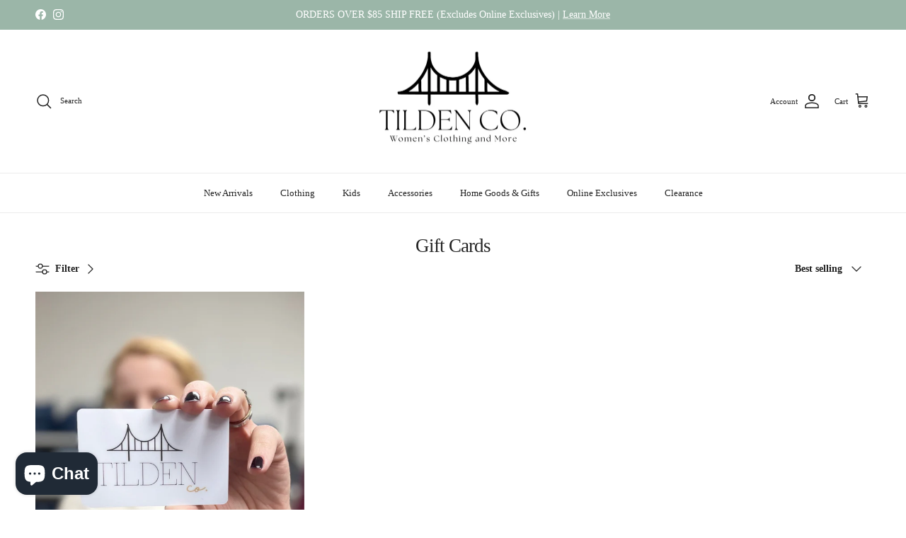

--- FILE ---
content_type: text/javascript
request_url: https://tildenco.com/cdn/shop/t/49/assets/price-range.js?v=57919097508744252771765047738
body_size: 857
content:
if(!customElements.get("price-range")){class PriceRange extends HTMLElement{constructor(){super(),this.selectors={inputMin:".cc-price-range__input--min",inputMax:".cc-price-range__input--max",control:".cc-price-range__control",controlMin:".cc-price-range__control--min",controlMax:".cc-price-range__control--max",bar:".cc-price-range__bar",activeBar:".cc-price-range__bar-active"},this.controls={min:{barControl:this.querySelector(this.selectors.controlMin),input:this.querySelector(this.selectors.inputMin)},max:{barControl:this.querySelector(this.selectors.controlMax),input:this.querySelector(this.selectors.inputMax)}},this.controls.min.value=parseInt(this.controls.min.input.value===""?this.controls.min.input.placeholder:this.controls.min.input.value,10),this.controls.max.value=parseInt(this.controls.max.input.value===""?this.controls.max.input.placeholder:this.controls.max.input.value,10),this.valueMin=this.controls.min.input.min,this.valueMax=this.controls.max.input.max,this.valueRange=this.valueMax-this.valueMin,[this.controls.min,this.controls.max].forEach(item=>{item.barControl.setAttribute("aria-valuemin",this.valueMin),item.barControl.setAttribute("aria-valuemax",this.valueMax),item.barControl.setAttribute("tabindex",0)}),this.controls.min.barControl.setAttribute("role","slider"),this.controls.min.barControl.setAttribute("aria-valuenow",this.controls.min.value),this.controls.max.barControl.setAttribute("role","slider"),this.controls.max.barControl.setAttribute("aria-valuenow",this.controls.max.value),this.bar=this.querySelector(this.selectors.bar),this.activeBar=this.querySelector(this.selectors.activeBar),this.inDrag=!1,this.rtl=document.querySelector("html[dir=rtl]"),this.bindEvents(),this.render()}getPxToValueRatio(){const r=this.bar.clientWidth/(this.valueMax-this.valueMin);return this.rtl?-r:r}getPcToValueRatio(){return 100/(this.valueMax-this.valueMin)}setActiveControlValue(valueIn){let value=valueIn;Number.isNaN(parseInt(value,10))||(this.activeControl===this.controls.min?(value===""&&(value=this.valueMin),value=Math.min(value,this.controls.max.value-1),value=Math.max(this.valueMin,value)):(value===""&&(value=this.valueMax),value=Math.max(value,this.controls.min.value+1),value=Math.min(this.valueMax,value)),this.activeControl.value=Math.round(value),this.activeControl.input.value!==this.activeControl.value&&(this.activeControl.value===this.activeControl.input.placeholder?this.activeControl.input.value="":this.activeControl.input.value=this.activeControl.value,this.activeControl.input.dispatchEvent(new CustomEvent("change",{bubbles:!0,cancelable:!1,detail:{sender:"theme:component:price_range"}}))),this.activeControl.barControl.setAttribute("aria-valuenow",this.activeControl.value))}render(){this.drawControl(this.controls.min),this.drawControl(this.controls.max),this.drawActiveBar()}drawControl(control){const x=`${(control.value-this.valueMin)*this.getPcToValueRatio()}%`;this.rtl?control.barControl.style.right=x:control.barControl.style.left=x}drawActiveBar(){const s=`${(this.controls.min.value-this.valueMin)*this.getPcToValueRatio()}%`,e=`${(this.valueMax-this.controls.max.value)*this.getPcToValueRatio()}%`;this.rtl?(this.activeBar.style.left=e,this.activeBar.style.right=s):(this.activeBar.style.left=s,this.activeBar.style.right=e)}handleControlTouchStart(e){e.preventDefault(),this.startDrag(e.target,e.touches[0].clientX),this.boundControlTouchMoveEvent=this.handleControlTouchMove.bind(this),this.boundControlTouchEndEvent=this.handleControlTouchEnd.bind(this),window.addEventListener("touchmove",this.boundControlTouchMoveEvent,{passive:!0}),window.addEventListener("touchend",this.boundControlTouchEndEvent)}handleControlTouchMove(e){this.moveDrag(e.touches[0].clientX)}handleControlTouchEnd(e){e.preventDefault(),window.removeEventListener("touchmove",this.boundControlTouchMoveEvent),window.removeEventListener("touchend",this.boundControlTouchEndEvent),this.stopDrag()}handleControlMouseDown(e){e.preventDefault(),this.startDrag(e.target,e.clientX),this.boundControlMouseMoveEvent=this.handleControlMouseMove.bind(this),this.boundControlMouseUpEvent=this.handleControlMouseUp.bind(this),window.addEventListener("mousemove",this.boundControlMouseMoveEvent),window.addEventListener("mouseup",this.boundControlMouseUpEvent)}handleControlMouseMove(e){this.moveDrag(e.clientX)}handleControlMouseUp(e){e.preventDefault(),window.removeEventListener("mousemove",this.boundControlMouseMoveEvent),window.removeEventListener("mouseup",this.boundControlMouseUpEvent),this.stopDrag()}startDrag(target,startX){this.controls.min.barControl===target?this.activeControl=this.controls.min:this.activeControl=this.controls.max,this.dragStartX=startX,this.dragStartValue=this.activeControl.value,this.inDrag=!0}moveDrag(moveX){if(this.inDrag){const value=this.dragStartValue+(moveX-this.dragStartX)/this.getPxToValueRatio();this.setActiveControlValue(value),this.render()}}stopDrag(){this.inDrag=!1}handleControlKeyDown(evt){evt.key==="ArrowRight"?(this.adjustControlFromKeypress(evt.target,10),evt.preventDefault()):evt.key==="ArrowLeft"?(this.adjustControlFromKeypress(evt.target,-10),evt.preventDefault()):evt.key==="Home"?(this.adjustControlFromKeypress(evt.target,!1,"min"),evt.preventDefault()):evt.key==="End"&&(this.adjustControlFromKeypress(evt.target,!1,"max"),evt.preventDefault())}adjustControlFromKeypress(control,pxAmount,minMax){this.controls.min.barControl===control?this.activeControl=this.controls.min:this.activeControl=this.controls.max,minMax?minMax==="min"?this.setActiveControlValue(this.activeControl.input.min):this.setActiveControlValue(this.activeControl.input.max):this.setActiveControlValue(this.activeControl.value+pxAmount/this.getPxToValueRatio()),this.render()}handleInputChange(e){e.target.value=e.target.value.replace(/\D/g,""),(!e.detail||e.detail.sender!=="theme:component:price_range")&&(this.controls.min.input===e.target?this.activeControl=this.controls.min:this.activeControl=this.controls.max,this.setActiveControlValue(e.target.value),this.render())}static handleInputKeyup(e){setTimeout(()=>{e.target.value=e.target.value.replace(/\D/g,"")},10)}bindEvents(){[this.controls.min,this.controls.max].forEach(item=>{item.barControl.addEventListener("touchstart",this.handleControlTouchStart.bind(this),{passive:!1}),item.barControl.addEventListener("mousedown",this.handleControlMouseDown.bind(this)),item.barControl.addEventListener("keydown",this.handleControlKeyDown.bind(this)),item.input.addEventListener("change",this.handleInputChange.bind(this)),item.input.addEventListener("keyup",PriceRange.handleInputKeyup)})}}customElements.define("price-range",PriceRange)}
//# sourceMappingURL=/cdn/shop/t/49/assets/price-range.js.map?v=57919097508744252771765047738
